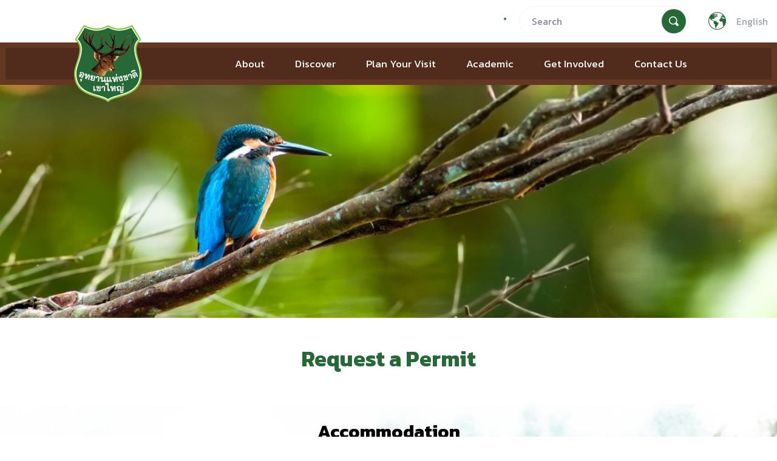

--- FILE ---
content_type: text/html; charset=UTF-8
request_url: https://khaoyainationalpark.com/en/plan-your-visit/request-permit
body_size: 4800
content:
<!DOCTYPE html>
<html lang="en"><head><script>
        if (navigator.appName.indexOf("Internet Explorer") != -1 ||
            navigator.userAgent.match(/Trident.*rv[ :]*11\./) &&
            PAGETEMPLATE != 'detect_ie') {
            //This user uses Internet Explorer
            var base_url = "https://khaoyainationalpark.com";
            window.location = base_url + "/detectie";
        }
    </script><meta http-equiv="X-UA-Compatible" content="IE=edge"><meta property="og:type" content="website"><meta property="og:title" content="Request a Permit - Khao Yai National Park"><meta property="og:description" content><meta property="og:site_name" content="Khao Yai National Park"><meta property="og:url" content="https://khaoyainationalpark.com/en/plan-your-visit/request-permit"><meta property="og:image" content="https://khaoyainationalpark.com/application/files/cache/thumbnails/4118050273af0e156b4f760a3e6065ac.jpg"><meta property="og:image:alt" content="Request a Permit - Khao Yai National Park"><meta http-equiv="imagetoolbar" content="no"><link rel="stylesheet" type="text/css" href="/application/themes/kos/libs/fancybox/jquery.fancybox.css"><link rel="stylesheet" type="text/css" href="/application/themes/kos/css/global.css?v=1769210810"><link rel="stylesheet" type="text/css" href="/application/themes/kos/css/request.css?v=1769210810"><link rel="stylesheet" type="text/css" href="/application/themes/kos/libs/slick/slick.css"><title>Request a Permit - Khao Yai National Park</title><meta http-equiv="content-type" content="text/html; charset=UTF-8"><meta name="generator" content="concrete5"><link rel="shortcut icon" href="https://khaoyainationalpark.com/application/files/4516/3306/1209/Khaoyai_Logo.png" type="image/x-icon"><link rel="icon" href="https://khaoyainationalpark.com/application/files/4516/3306/1209/Khaoyai_Logo.png" type="image/x-icon"><link rel="canonical" href="https://khaoyainationalpark.com/en/plan-your-visit/request-permit"><script type="text/javascript">
    var CCM_DISPATCHER_FILENAME = "/index.php";
    var CCM_CID = 339;
    var CCM_EDIT_MODE = false;
    var CCM_ARRANGE_MODE = false;
    var CCM_IMAGE_PATH = "/concrete/images";
    var CCM_TOOLS_PATH = "/index.php/tools/required";
    var CCM_APPLICATION_URL = "https://khaoyainationalpark.com";
    var CCM_REL = "";
    var CCM_ACTIVE_LOCALE = "en_US";
</script><link href="/concrete/css/font-awesome.css?ccm_nocache=1023248beb8c0c1d55458c259ba56e5c93dd374e" rel="stylesheet" type="text/css" media="all"><script type="text/javascript" src="/concrete/js/jquery.js?ccm_nocache=1023248beb8c0c1d55458c259ba56e5c93dd374e"></script><!--[if lt IE 9]><script type="text/javascript" src="/concrete/js/ie/html5-shiv.js?ccm_nocache=1023248beb8c0c1d55458c259ba56e5c93dd374e"></script><![endif]--><!--[if lt IE 9]><script type="text/javascript" src="/concrete/js/ie/respond.js?ccm_nocache=1023248beb8c0c1d55458c259ba56e5c93dd374e"></script><![endif]--><link href="/application/files/cache/css/a92d54683ddcf4b6d98d37c9ee58c9d0c616ddaf.css?ccm_nocache=1023248beb8c0c1d55458c259ba56e5c93dd374e" rel="stylesheet" type="text/css" media="all" data-source="/concrete/blocks/search/view.css?ccm_nocache=1023248beb8c0c1d55458c259ba56e5c93dd374e /application/blocks/autonav/templates/header_menu/view.css?ccm_nocache=1023248beb8c0c1d55458c259ba56e5c93dd374e"><meta name="viewport" content="width=device-width, initial-scale=1.0"><script>
        if (navigator.userAgent.match(/IEMobile\/10\.0/)) {
            var msViewportStyle = document.createElement('style')
            msViewportStyle.appendChild(
                document.createTextNode(
                    '@-ms-viewport{width:auto!important}'
                )
            )
            document.querySelector('head').appendChild(msViewportStyle)
        }
    </script><script>(function(w,d,s,l,i){w[l]=w[l]||[];w[l].push({'gtm.start':
    new Date().getTime(),event:'gtm.js'});var f=d.getElementsByTagName(s)[0],
    j=d.createElement(s),dl=l!='dataLayer'?'&l='+l:'';j.async=true;j.src=
    'https://www.googletagmanager.com/gtm.js?id='+i+dl;f.parentNode.insertBefore(j,f);
    })(window,document,'script','dataLayer','GTM-WBQVCJ5');</script></head><body class="no-edit x-login"> <noscript><iframe src="https://www.googletagmanager.com/ns.html?id=GTM-WBQVCJ5" height="0" width="0" style="display:none;visibility:hidden"></iframe></noscript> <div class="ccm-page ccm-page-id-339 page-type-page page-template-request"> <header class="d-flex align-items-center position-fixed navbar-expand-lg"><div class="container-fluid"> <div class="row"> <div class="white-bar col-md-12 d-flex justify-content-end align-items-center"> <div class="current-temperature"><span class="icon"></span><span class="temp-c"></span>°</div> <div class="header-search"> <div class="block-search"> <form action="https://khaoyainationalpark.com/en/search-result" method="get" class="ccm-search-block-form"><input name="search_paths[]" type="hidden" value="/en"><div class="block-search"> <input name="query" placeholder="Search" type="text" value class="ccm-search-block-text"><span class="ccm-search-block-submit"><span class="icon-search2"></span><input name="submit" type="submit" value="Search"></span> </div> </form></div> <div class="block-search-overlay"></div> </div> <div class="switch-lang"> <div class="d-flex justify-content-center align-items-center"> <span class="icon-language"></span> <ul><li class="position-relative"> English <ul class="position-absolute"><li> <a href="https://khaoyainationalpark.com/plan-your-visit/request-permit" title="ไทย" class>ไทย</a> </li> </ul></li> </ul></div> </div> </div> <div class="brown-bar col-md-12 d-flex align-items-center"> <div class="col-md-3 logo"> <a href="https://khaoyainationalpark.com/en/" id="logo"><img src="/application/themes/kos/images/Khaoyai-Logo.png" alt="Khao Yai National Park"></a> </div> <div class="col-md-9 menu"> <button class="navbar-toggle" type="button" data-bs-toggle="collapse" data-bs-target="#navbarNav" aria-controls="navbarNav" aria-expanded="false" aria-label="Toggle navigation">
<span class="icon-bar"></span>
<span class="icon-bar"></span>
<span class="icon-bar"></span>
</button><nav class="collapse navbar-collapse" id="navbarNav"><ul class="navbar-collapse"><li class="nav-dropdown"><div class="dropdown-arrow"></div><a href="https://khaoyainationalpark.com/en/about" target="_self" class="nav-dropdown">About</a><nav class="sub-menu sub-menu-level-1"><span></span><ul><li><a href="https://khaoyainationalpark.com/en/about/get-to-know" target="_self" class>Get to know Khao Yai</a></li><li><a href="https://khaoyainationalpark.com/en/about/heritage-site" target="_self" class>Heritage Site</a></li><li><a href="https://khaoyainationalpark.com/en/about/climate" target="_self" class>Climate</a></li><li><a href="https://khaoyainationalpark.com/en/about/geology" target="_self" class>Geological Creation</a></li><li><a href="https://khaoyainationalpark.com/en/about/forests" target="_self" class>Forests</a></li><li class="nav-dropdown"><div class="dropdown-arrow"></div><a href="https://khaoyainationalpark.com/en/about/administration" target="_self" class="nav-dropdown">Administration</a><nav class="sub-menu sub-menu-level-2"><span></span><ul><li><a href="https://khaoyainationalpark.com/en/about/administration/staff" target="_self" class>Administration</a></li><li><a href="https://khaoyainationalpark.com/en/about/administration/pac-2" target="_self" class>Protected Area Committee (PAC)</a></li><li><a href="https://khaoyainationalpark.com/en/about/administration/spark" target="_self" class>SPARK</a></li></ul></nav></li></ul></nav></li><li class="nav-dropdown"><div class="dropdown-arrow"></div><a href="https://khaoyainationalpark.com/en/discover" target="_self" class="nav-dropdown">Discover</a><nav class="sub-menu sub-menu-level-1"><span></span><ul><li class="nav-dropdown"><div class="dropdown-arrow"></div><a href="https://khaoyainationalpark.com/en/discover/fauna" target="_self" class="nav-dropdown">Fauna</a><nav class="sub-menu sub-menu-level-2"><span></span><ul><li><a href="https://khaoyainationalpark.com/en/discover/fauna/mammals" target="_self" class>Mammals</a></li><li><a href="https://khaoyainationalpark.com/en/discover/fauna/birds" target="_self" class>Birds</a></li><li><a href="https://khaoyainationalpark.com/en/discover/fauna/insects" target="_self" class>Insects</a></li><li><a href="https://khaoyainationalpark.com/en/discover/fauna/reptile-amphibians" target="_self" class>Reptiles &amp; Amphibians</a></li></ul></nav></li><li><a href="https://khaoyainationalpark.com/en/discover/flora" target="_self" class>Flora</a></li></ul></nav></li><li class="nav-path-selected nav-dropdown"><div class="dropdown-arrow"></div><a href="https://khaoyainationalpark.com/en/plan-your-visit" target="_self" class="nav-path-selected nav-dropdown">Plan Your Visit</a><nav class="sub-menu sub-menu-level-1"><span></span><ul><li class="nav-dropdown"><div class="dropdown-arrow"></div><a href="https://khaoyainationalpark.com/en/plan-your-visit/getting-here" target="_self" class="nav-dropdown">Getting Here</a><nav class="sub-menu sub-menu-level-2"><span></span><ul><li><a href="https://khaoyainationalpark.com/en/plan-your-visit/getting-here/park-entry-fees" target="_self" class>Park Entry Fees</a></li><li><a href="https://khaoyainationalpark.com/en/plan-your-visit/getting-here/E-Ticket" target="_self" class>E-Ticket</a></li></ul></nav></li><li class="nav-dropdown"><div class="dropdown-arrow"></div><a href="https://khaoyainationalpark.com/en/plan-your-visit/visitor-safety-and-regulations" target="_self" class="nav-dropdown">Visitor Safety and Regulations</a><nav class="sub-menu sub-menu-level-2"><span></span><ul><li><a href="/en/plan-your-visit/visitor-safety-and-regulations" target="_self" class>Visitor Safety and Regulations</a></li><li><a href="https://khaoyainationalpark.com/application/files/8016/3178/0268/newnormal.jpg" target="_blank" class>การท่องเที่ยวในสถานการณ์ COVID19</a></li><li><a href="/en/plan-your-visit/visitor-safety-and-regulations#content-1" target="_self" class>If you meet elephants</a></li></ul></nav></li><li class="nav-dropdown"><div class="dropdown-arrow"></div><a href="https://khaoyainationalpark.com/en/plan-your-visit/thing-to-do" target="_self" class="nav-dropdown">Things to Do</a><nav class="sub-menu sub-menu-level-2"><span></span><ul><li><a href="https://khaoyainationalpark.com/en/plan-your-visit/thing-to-do/bird-watching" target="_self" class>Birdwatching</a></li><li><a href="https://khaoyainationalpark.com/en/plan-your-visit/thing-to-do/camping" target="_self" class>Camping</a></li><li class="nav-dropdown"><div class="dropdown-arrow"></div><a href="https://khaoyainationalpark.com/en/plan-your-visit/thing-to-do/hiking" target="_self" class="nav-dropdown">Trekking nature trails</a><nav class="sub-menu sub-menu-level-3"><span></span><ul><li><a href="https://khaoyainationalpark.com/en/plan-your-visit/thing-to-do/hiking/get-ready" target="_self" class>Code of Conduct for short treks</a></li></ul></nav></li><li><a href="https://khaoyainationalpark.com/en/plan-your-visit/thing-to-do/night-safari" target="_self" class>Night Safari</a></li><li><a href="https://khaoyainationalpark.com/en/plan-your-visit/thing-to-do/photo-shooting" target="_self" class>Photography and Video</a></li><li><a href="https://khaoyainationalpark.com/en/plan-your-visit/thing-to-do/star-gazing" target="_self" class>Stargazing</a></li></ul></nav></li><li class="nav-dropdown"><div class="dropdown-arrow"></div><a href="https://khaoyainationalpark.com/plan-your-visit/activities-outside/rafting-1/rafting-1/rafting" target="_self" class="nav-dropdown">Thing to Do outside the Park</a><nav class="sub-menu sub-menu-level-2"><span></span><ul><li><a href="https://khaoyainationalpark.com/plan-your-visit/activities-outside/rafting-1/rafting-1/rafting" target="_self" class>Whitewater rafting</a></li></ul></nav></li><li><a href="https://khaoyainationalpark.com/en/plan-your-visit/place-to-go" target="_self" class>Places to Go</a></li><li class="nav-dropdown"><div class="dropdown-arrow"></div><a href="https://khaoyainationalpark.com/en/plan-your-visit/staying" target="_self" class="nav-dropdown">Lodge &amp; Camp</a><nav class="sub-menu sub-menu-level-2"><span></span><ul><li><a href="/en/plan-your-visit/staying#content-2" target="_self" class>Lodge</a></li><li><a href="/en/plan-your-visit/staying#content-1" target="_self" class>Camp</a></li></ul></nav></li><li><a href="https://khaoyainationalpark.com/en/plan-your-visit/facilities" target="_self" class>Facilities</a></li><li class="nav-dropdown"><div class="dropdown-arrow"></div><a href="https://khaoyainationalpark.com/en/plan-your-visit/trip-idea" target="_self" class="nav-dropdown">Trip Idea</a><nav class="sub-menu sub-menu-level-2"><span></span><ul><li><a href="/en/plan-your-visit/trip-idea#content-1" target="_self" class>Search by Program</a></li><li><a href="/en/plan-your-visit/trip-idea#content-season" target="_self" class>Search by Season</a></li><li><a href="/en/plan-your-visit/trip-idea#content-type" target="_self" class>Search by Visitors</a></li></ul></nav></li><li><a href="https://khaoyainationalpark.com/en/plan-your-visit/request-permit" target="_self" class="nav-selected nav-path-selected">Request a Permit</a></li></ul></nav></li><li class="nav-dropdown"><div class="dropdown-arrow"></div><a href="https://khaoyainationalpark.com/en/academic" target="_self" class="nav-dropdown">Academic</a><nav class="sub-menu sub-menu-level-1"><span></span><ul><li><a href="https://khaoyainationalpark.com/en/academic/natural-classroom" target="_self" class>A Classroom of Nature</a></li></ul></nav></li><li class="nav-dropdown"><div class="dropdown-arrow"></div><a href="https://khaoyainationalpark.com/en/get-involved" target="_self" class="nav-dropdown">Get Involved</a><nav class="sub-menu sub-menu-level-1"><span></span><ul><li><a href="/en/get-involved#section-partner" target="_self" class>Our Partners</a></li><li><a href="/en/get-involved#section-volunteer" target="_self" class>Volunteer</a></li><li><a href="/en/get-involved#section-activity" target="_self" class>CSR Activities</a></li></ul></nav></li><li class="nav-dropdown"><div class="dropdown-arrow"></div><a href="https://khaoyainationalpark.com/en/contact-us" target="_self" class="nav-dropdown">Contact Us</a><nav class="sub-menu sub-menu-level-1"><span></span><ul><li><a href="/en/contact-us#section-about" target="_self" class>Contact Us</a></li><li><a href="/en/contact-us#section-faq" target="_self" class>FAQ</a></li><li><a href="/en/contact-us#section-comment" target="_self" class>Opinions and Suggestions</a></li></ul></nav></li></ul></nav></div> </div> </div> </div> </header><article><section class="section-banner"><img src="https://khaoyainationalpark.com/application/files/cache/thumbnails/fd9e95397b2ffdaaa46f149ccce6a3b2.jpg" alt="Request a Permit"></section><section class="section-content"><div class="container"> <div class="row"> <div class="col text-center"> <h1 class="text-center">Request a Permit</h1> </div> </div> <div class="row"> <div class="col text-center"> <h2>Accommodation</h2> <div class="content-service-charge"> <div class="row"> <div class="card-content col-xl-6"> </div> <div class="card-content col-xl-6"> </div> </div> </div> <div class="content-service-charge"> <div class="row"> <div class="card-content col-xl-6"> <div class="card-detail"> <img src="https://khaoyainationalpark.com/application/files/1316/3066/3221/noun_people_2989920.svg" alt="noun_people_2989920.svg"><h3>Refund</h3> <p>If any visitor wishes to request a refund, they can contact the Accommodations section of the Tourism and Recreation Department at Khao Yai National Park Office on 02 562 0760 and 02 561 0777 ext. 1719, or the visitor may submit the request in the system with the following evidence:</p> <p>   1. Evidence of payment</p> <p>   2. Bank book copy of person making the reservation</p> </div> </div> <div class="card-content col-xl-6"> <div class="card-detail"> <img src="https://khaoyainationalpark.com/application/files/8816/3066/3221/noun_Car_3675176.svg" alt="noun_Car_3675176.svg"><h3>Reschedule</h3> <p> 1. Request to postpone the service date by submitting a request through the system to book accommodation online.  <a href="https://nps.dnp.go.th/reservation.php"> click</a> <br>  2. Check the results of the request to postpone the service date by login into the accommodation system or tel. <a href="tel:025796666">0 2579 6666</a> ext. 1743, 1744 <br>  3. In case postpone the service date is approved. The service user to bring a letter notifying the result of requesting to postpone the service date. along with proof of payment to show to the national park officer on the day of using the service, but in the event that the service is not approved to postpone the service. The user must access the service as previously reserved. Otherwise, it will be considered a waiver of the right to use the service.</p> <p> </p> <p><u><strong>Note</strong></u></p> <p> -  Allowed to postpone 1 time, with a notice of not less than 10 days in advance from the date of using the original service. If the advance notice is less than the specified time, please contact the staff, Tel  <a href="tel:025796666">0 2579 6666</a> ext. 1743, 1744<br>  - The request to postpone up to 60 days from the date of using the original service by making a new reservation through the Department's website first Then submit a request to postpone the service. New reservations can be reserved at the same national park. or change to a new national park<br>  - If requesting to postpone the service date The cost of accommodation and services is different. The rate is higher than the rate already paid. The user must pay an additional fee.</p> <p> </p> <p>Contact for more details Accommodation Service Office,<br> Tel <a href="tel:025796666">0 2579 6666</a> ext. 1743, 1744</p> </div> </div> </div> </div> <h2 class="page-title">Permit Application Form Commercial Filming in Thailand’s National Park</h2> <div class="card-link card-link-0"><a href="http://park.dnp.go.th/file/forms/1%E0%B9%81%E0%B8%9A%E0%B8%9A%E0%B8%9F%E0%B8%AD%E0%B8%A3%E0%B9%8C%E0%B8%A1%201.pdf">Application Form</a></div> <h2 class="page-title">Apply for permission to study or conduct research in the protected areas</h2> <div class="card-link card-link-0"><a href="https://www.dnp.go.th/otec/eng_ver/index_eng.html">Application Forms</a></div> </div> </div> </div> </section></article><footer><div class="container-fluid"> <div class="row"> <div class="bg"></div> <div class="detail"> <div class="footer-address col-md-4"> <p>Khao Yai National Park</p> <p>Address : PO.9 PakChong, Musi, Pakchong, Nakhon Ratchasima, Thailand 30130</p> <p>Email : khaoyai.np@gmail.com<br>  </p> </div> <div class="footer-contact col-md-4"> <p>Opening hours: 06.00 - 18.00</p> <p>Tourist information  (08.30 - 16.30)<br> Tel : 086-092-6529 (Visitor Center )</p> <p>Emergency Call (24 hours)            <br> Tel : 086-092-6527 (HQ.)<br> Tel : 086-092-6529 (Visitor Center )</p> </div> <div class="footer-copy col-md-4"> <div id="ccm-block-social-links56" class="ccm-block-social-links"> <ul class="list-inline"><li> <a target="_blank" rel="noopener noreferrer" href="https://www.facebook.com/KhaoYaiNationalPark1962/" aria-label="Facebook"><i class="fa fa-facebook" aria-hidden="true" title="Facebook"></i></a> </li> <li> <a target="_blank" rel="noopener noreferrer" href="https://www.instagram.com/khaoyainationalpark/" aria-label="Instagram"><i class="fa fa-instagram" aria-hidden="true" title="Instagram"></i></a> </li> </ul></div> <p>© 2021 Khao Yai National Park</p> <p><span style="color:#009900;">Designed by KOS DESIGN</span></p> </div> </div> </div> </div> </footer><a href="#" id="toTop"><img src="/application/files/9016/3229/3159/arrow-up.svg" alt="go to top"></a>
<div class="overlay"></div> </div> <script src="/application/themes/kos/libs/scrollreveal.js"></script><script src="/application/themes/kos/libs/slick/slick.js"></script><script src="/application/themes/kos/libs/instafeed.min.js"></script><script src="/application/themes/kos/libs/fancybox/jquery.fancybox.js"></script><script src="/application/themes/kos/libs/jquery.enllax.js"></script><script src="/application/themes/kos/libs/jquery.lazy.min.js"></script><script src="/application/themes/kos/libs/csselect/classie.js"></script><script src="/application/themes/kos/libs/csselect/selectFx.js"></script><script src="/application/themes/kos/libs/bxslider/jquery.bxslider.js"></script><script src="/application/themes/kos/libs/svg-convert.js"></script><script src="/application/themes/kos/js/script.js"></script><script src="/application/themes/kos/js/global.js?v=1769210810"></script><script src="/application/themes/kos/libs/jquery.matchHeight-min.js"></script><script type="text/javascript" src="/application/files/cache/js/e9f99a6f4f747aab7321e1bdfdf8b53b8c46e393.js?ccm_nocache=1023248beb8c0c1d55458c259ba56e5c93dd374e" data-source="/concrete/blocks/switch_language/view.js?ccm_nocache=1023248beb8c0c1d55458c259ba56e5c93dd374e /application/blocks/autonav/templates/header_menu/view.js?ccm_nocache=1023248beb8c0c1d55458c259ba56e5c93dd374e"></script></body></html>


--- FILE ---
content_type: text/css
request_url: https://khaoyainationalpark.com/application/themes/kos/css/request.css?v=1769210810
body_size: 900
content:
@import"https://fonts.googleapis.com/css2?family=Kanit:wght@100;400;500;700&display=swap";article section.section-banner{position:relative;z-index:1;padding-top:30%}@media(min-width: 992px){article section.section-banner{margin-top:140px}}@media(max-width: 991px){article section.section-banner{margin-top:50px}}@media screen and (min-width: 576px)and (max-width: 991px){article section.section-banner{padding-top:50%}}@media screen and (max-width: 575px){article section.section-banner{padding-top:65%}}article section.section-banner img{object-fit:cover;position:absolute;width:100%;height:100%;top:0;left:0}article section.section-content{background:url(/application/files/3816/3099/6845/request-bg.png);background-size:cover;background-position:center top;margin:46px 0 30px 0;overflow-x:hidden}article section.section-content .content-service-charge{margin-top:50px;margin-bottom:60px}@media(max-width: 1183px){article section.section-content .content-service-charge .card-content{margin-bottom:40px}}article section.section-content .content-service-charge .card-content .card-detail{background-color:#e0e8e2;box-shadow:3px 4px 25px 0 #dce8df;border-radius:7px;padding:50px;width:100%;height:100%}article section.section-content .content-service-charge .card-content .card-detail img{width:50px;height:35px;margin:30px 0;display:none}article section.section-content .content-service-charge .card-content .card-detail h3{font-size:24px;color:#000;margin-bottom:30px}@media(max-width: 991px){article section.section-content .content-service-charge .card-content .card-detail h3{font-size:20px}}article section.section-content .content-service-charge .card-content .card-detail h4{color:#000}article section.section-content .content-service-charge .card-content .card-detail p{text-align:left;font-size:16px}article section.section-content .content-service-charge .card-content .card-detail p strong,article section.section-content .content-service-charge .card-content .card-detail p b{font-weight:400}@media(max-width: 575px){article section.section-content .content-service-charge .card-content .card-detail p{padding-left:20px}}article section.section-content .content-service-charge .card-content .card-detail h5{font-weight:400;font-size:15px;color:#256936;text-align:left;padding-left:70px}@media(max-width: 575px){article section.section-content .content-service-charge .card-content .card-detail h5{padding-left:20px}}article section.section-content .content-service-charge .card-content .card-detail table{text-align:left;color:#000;font-size:20px;width:80% !important;margin-left:70px;margin-bottom:30px}@media(max-width: 991px){article section.section-content .content-service-charge .card-content .card-detail table{font-size:16px}}@media(max-width: 575px){article section.section-content .content-service-charge .card-content .card-detail table{margin-left:5px;width:100% !important;font-size:14px}}article section.section-content .content-service-charge .card-content .card-detail table td:first-child{position:relative;padding-left:30px}article section.section-content .content-service-charge .card-content .card-detail table td:first-child:before{content:"";background-image:url(../images/icon-txt-center.svg);position:absolute;top:5px;left:0;width:100%;height:90%;background-repeat:no-repeat}article section.section-content h1{font-size:36px;color:#256936}@media(max-width: 991px){article section.section-content h1{font-size:24px}}@media(max-width: 575px){article section.section-content h1{font-size:20px}}article section.section-content h2{font-size:30px;color:#000;margin-top:73px;position:relative;margin-bottom:31px}@media(max-width: 991px){article section.section-content h2{font-size:18px}}article section.section-content h2:after{content:"";width:158px;height:2px;background:#256936;position:absolute;bottom:-11px;left:0;right:0;margin:auto}@media(max-width: 991px){article section.section-content h2:after{width:108px}}article section.section-content p{font-size:20px;color:#000;margin-bottom:0}@media(max-width: 991px){article section.section-content p{font-size:16px}}article section.section-content .card-link{display:inline-block;padding:0 15px;margin:0}article section.section-content .card-link a{font-size:14px;color:#fff;width:fit-content;background:#256936;display:flex;align-items:center;justify-content:center;padding:14px 34px;margin:47px 0;border-radius:12px 12px 0 12px}article section.section-content .card-link a:after{content:url(../images/logo-download.png);margin-left:25px}article section.section-content .card-link.card-link-1 a{border-radius:12px 12px 12px 0;flex-direction:row-reverse}@media(max-width: 767px){article section.section-content .card-link.card-link-1 a{border-radius:12px 12px 0 12px;flex-direction:unset;margin-top:0}}article section.section-content .card-link.card-link-1 a:after{margin-left:0;margin-right:25px}@media(max-width: 767px){article section.section-content .card-link.card-link-1 a:after{margin-left:25px;margin-right:0}}/*# sourceMappingURL=request.css.map */


--- FILE ---
content_type: image/svg+xml
request_url: https://khaoyainationalpark.com/application/files/8816/3066/3221/noun_Car_3675176.svg
body_size: 1400
content:
<?xml version="1.0" encoding="utf-8"?>
<svg width="45px" height="34px" viewBox="0 0 45 34" version="1.1" xmlns:xlink="http://www.w3.org/1999/xlink" xmlns="http://www.w3.org/2000/svg">
  <defs>
    <filter id="filter_1">
      <feColorMatrix in="SourceGraphic" type="matrix" values="0 0 0 0 0.14509805 0 0 0 0 0.4117647 0 0 0 0 0.21176471 0 0 0 1 0" />
    </filter>
  </defs>
  <g id="noun_Car_3675176" filter="url(#filter_1)">
    <path d="M41.0349 9.25548L38.9033 9.25548C38.6333 9.25548 38.4027 9.40114 38.2677 9.61404L35.4724 2.79009C34.7975 1.12052 32.964 0 30.8999 0L14.1057 0C12.0529 0 10.2137 1.12052 9.52193 2.78449L6.73791 9.62525C6.60292 9.40675 6.3667 9.25548 6.09111 9.25548L3.95951 9.25548C1.77728 9.25548 0 11.0259 0 13.1997C0 13.6255 0.348706 13.9729 0.776153 13.9729L4.74691 13.9729L2.77278 17.2336C2.15973 18.242 1.83915 19.3738 1.83915 20.5055L1.83915 24.8419C1.83915 25.5086 2.02475 26.1361 2.33408 26.7075L2.33408 32.9768C2.33408 33.4026 2.68279 33.75 3.11024 33.75L10.1069 33.75C10.5343 33.75 10.883 33.4026 10.883 32.9768L10.883 29.2903L33.5771 29.2903L33.5771 32.9768C33.5771 33.4026 33.9258 33.75 34.3532 33.75L41.3498 33.75C41.7773 33.75 42.126 33.4026 42.126 32.9768L42.126 27.4975C42.7784 26.7524 43.1777 25.8391 43.1777 24.8419L43.1777 20.5055C43.1777 20.4607 43.1721 20.4214 43.1665 20.3766C43.1721 20.371 43.1777 20.3654 43.1834 20.3598L43.1665 20.3486C43.1384 19.2673 42.8234 18.1972 42.2441 17.2336L40.2587 13.9729L44.2238 13.9729C44.6513 13.9729 45 13.6255 45 13.1997C44.9944 11.0259 43.2171 9.25548 41.0349 9.25548ZM10.9505 3.37276C11.4061 2.28025 12.6715 1.54071 14.1057 1.54071L30.8999 1.54071C32.3341 1.54071 33.5939 2.27465 34.0382 3.36716L37.7615 12.4265L7.25534 12.4265L10.9505 3.37276ZM6.54106 13.9729L38.4533 13.9729L39.8706 16.3147C36.3161 17.5025 34.0495 19.3289 33.5995 21.3907L11.4848 21.3907C11.0349 19.3065 8.74016 17.4745 5.14061 16.2923L6.54106 13.9729ZM1.67604 12.4321C2.00225 11.4853 2.90214 10.8018 3.95951 10.8018L5.31496 10.8018L5.31496 12.4321L1.67604 12.4321L1.67604 12.4321ZM4.09449 18.0291L4.32508 17.6426C7.39033 18.5894 9.47694 20.0517 9.92126 21.5532C7.57593 22.3711 4.96063 21.5756 3.49831 19.5194C3.61642 19.0096 3.80765 18.5054 4.09449 18.0291ZM9.32508 32.2093L3.87514 32.2093L3.87514 28.3603C4.75253 28.9374 5.8324 29.2959 7.02475 29.2959L9.32508 29.2959L9.32508 32.2093L9.32508 32.2093ZM31.676 27.7552L12.6997 27.7552L12.6997 26.461L31.676 26.461L31.676 27.7552ZM40.5737 32.2093L35.1237 32.2093L35.1237 29.2959L37.9809 29.2959C38.9314 29.2959 39.8088 29.0606 40.5737 28.6797L40.5737 32.2093ZM41.6254 24.8475C41.6254 26.4498 39.9887 27.7552 37.9809 27.7552L33.2227 27.7552L33.2227 25.6879C33.2227 25.2621 32.874 24.9147 32.4466 24.9147L11.9235 24.9147C11.4961 24.9147 11.1474 25.2621 11.1474 25.6879L11.1474 27.7552L7.01912 27.7552C5.01125 27.7552 3.37458 26.4498 3.37458 24.8475L3.37458 21.6876C4.68504 22.8249 6.35546 23.4412 8.06524 23.4412C8.95388 23.4412 9.85377 23.262 10.7199 22.9202C10.7424 22.9202 10.7649 22.9314 10.7874 22.9314L34.2801 22.9314C34.3701 22.9314 34.4544 22.909 34.5388 22.881C35.4331 23.2507 36.3667 23.4412 37.2891 23.4412C38.847 23.4412 40.3656 22.9202 41.6142 21.9734L41.6142 24.8475L41.6254 24.8475ZM40.6918 17.665L40.9111 18.0291C41.2598 18.6062 41.4848 19.2337 41.5748 19.8724C40.0169 21.7324 37.4522 22.3823 35.18 21.4579C35.6749 20.0012 37.6884 18.6118 40.6918 17.665ZM39.6794 12.4321L39.6794 10.8018L41.0349 10.8018C42.0922 10.8018 42.9978 11.4853 43.3183 12.4321L39.6794 12.4321L39.6794 12.4321Z" id="Shape" fill="#000000" stroke="none" />
  </g>
</svg>

--- FILE ---
content_type: image/svg+xml
request_url: https://khaoyainationalpark.com/application/files/1316/3066/3221/noun_people_2989920.svg
body_size: 1043
content:
<?xml version="1.0" encoding="utf-8"?>
<svg width="50px" height="29px" viewBox="0 0 50 29" version="1.1" xmlns:xlink="http://www.w3.org/1999/xlink" xmlns="http://www.w3.org/2000/svg">
  <defs>
    <filter id="filter_1">
      <feColorMatrix in="SourceGraphic" type="matrix" values="0 0 0 0 0.14509805 0 0 0 0 0.4117647 0 0 0 0 0.21176471 0 0 0 1 0" />
    </filter>
  </defs>
  <g id="noun_people_2989920" filter="url(#filter_1)">
    <g id="Group">
      <path d="M8.08776 0C12.5147 0 16.0904 3.48726 16.0904 7.88786C16.0904 12.2054 12.5147 15.6927 8.08776 15.6927C3.57564 15.6927 0 12.2054 0 7.88786C0 3.48726 3.57564 0 8.08776 0ZM8.08776 1.6606C4.51212 1.6606 1.70269 4.40059 1.70269 7.88786C1.70269 11.2921 4.51212 14.0321 8.08776 14.0321C11.5783 14.0321 14.3877 11.2921 14.3877 7.88786C14.3877 4.40059 11.5783 1.6606 8.08776 1.6606Z" transform="translate(16.954762 0)" id="Shape" fill="#000000" stroke="none" />
      <path d="M1.63068 10.7109C1.63068 11.126 1.20501 11.4581 0.694207 11.3751C0.268536 11.3751 -0.0720014 10.96 0.0131329 10.4618C0.694207 4.56665 5.80226 0 12.0171 0C18.1467 0 23.3399 4.56665 24.021 10.4618C24.021 10.96 23.6805 11.3751 23.2548 11.3751C22.744 11.4581 22.3183 11.126 22.3183 10.7109C21.7224 5.56301 17.2954 1.6606 12.0171 1.6606C6.73874 1.6606 2.22662 5.56301 1.63068 10.7109Z" transform="translate(13.025452 17.021164)" id="Path" fill="#000000" stroke="none" />
      <path d="M6.2148 0C9.70531 0 12.5147 2.73999 12.5147 6.06119C12.5147 9.46543 9.70531 12.2054 6.2148 12.2054C2.80943 12.2054 0 9.46543 0 6.06119C0 2.73999 2.80943 0 6.2148 0ZM6.2148 1.6606C3.74591 1.6606 1.70269 3.65332 1.70269 6.0612C1.70269 8.5521 3.74591 10.5448 6.2148 10.5448C8.76883 10.5448 10.8121 8.5521 10.8121 6.0612C10.8121 3.65332 8.76883 1.6606 6.2148 1.6606Z" transform="translate(34.57756 6.7254353)" id="Shape" fill="#000000" stroke="none" />
      <path d="M1.25713 2.4909C0.831456 2.73999 0.32065 2.57393 0.0652475 2.15878C-0.105021 1.74363 0.0652475 1.24545 0.490919 0.996361C1.76793 0.41515 3.21522 0 4.6625 0C9.25975 0 13.1759 3.3212 13.857 7.7218C13.9421 8.13695 13.6016 8.63513 13.1759 8.63513C12.6651 8.71816 12.2395 8.38604 12.1543 7.97089C11.6435 4.31756 8.40841 1.6606 4.6625 1.6606C3.47062 1.6606 2.27874 1.99272 1.25713 2.4909Z" transform="translate(36.129864 19.761156)" id="Path" fill="#000000" stroke="none" />
      <path d="M6.29994 0C9.70531 0 12.5147 2.73999 12.5147 6.06119C12.5147 9.46543 9.70531 12.2054 6.29994 12.2054C2.80943 12.2054 0 9.46543 0 6.06119C0 2.73999 2.80943 0 6.29994 0ZM6.29994 1.6606C3.74591 1.6606 1.70269 3.65332 1.70269 6.0612C1.70269 8.5521 3.74591 10.5448 6.29994 10.5448C8.76883 10.5448 10.8121 8.5521 10.8121 6.0612C10.8121 3.65332 8.76883 1.6606 6.29994 1.6606Z" transform="translate(2.9076037 6.7254353)" id="Shape" fill="#000000" stroke="none" />
      <path d="M1.71572 7.97089C1.63059 8.38604 1.20492 8.71816 0.779246 8.63513C0.268441 8.63513 -0.0720965 8.13695 0.0130378 7.7218C0.694112 3.3212 4.61029 0 9.20754 0C10.6548 0 12.1021 0.41515 13.4643 0.996361C13.8048 1.24545 13.9751 1.74363 13.8048 2.15878C13.5494 2.57393 13.0386 2.73999 12.6129 2.4909C11.5913 1.99272 10.3994 1.6606 9.20754 1.6606C5.46163 1.6606 2.22653 4.31756 1.71572 7.97089Z" transform="translate(0 19.761156)" id="Path" fill="#000000" stroke="none" />
    </g>
  </g>
</svg>

--- FILE ---
content_type: text/javascript
request_url: https://khaoyainationalpark.com/application/themes/kos/js/global.js?v=1769210810
body_size: 2759
content:
$(document).ready(function () {
    ({
        init: function () {
            this.get_lazy(),
                this.xs_menu_toggle(),
                this.scroll_shrink(),
                this.popup_toggle(),
                this.scrollto(),
                this.get_csselect(),
                this.get_image_background(),
                this.page_min_height(),
                this.padding_top_head(),
                this.tabs_toggle(),
                this.w_space_container(),
                this.load(),
                this.resize(),
                this.overlay_load(),
                this.get_slick_announce();
                this.get_weather();
                this.get_fancybox();
                this.get_slide_gallery();
                this.get_reveal();
                this.toggle_menu();
                this.disable_rightClick();
                $("*[data-sr]").length && ScrollReveal().reveal("*[data-sr]")
        },
        disable_rightClick: function () {
            // this will disable dragging of all images
            $("img").mousedown(function(e){
                e.preventDefault()
            });

            // this will disable right-click on all images
            $("img").on("contextmenu",function(e){
                return false;
            });
        },
        GetBrowser: function () {
            var browser_name = '';
            isIE = /*@cc_on!@*/ false || !!document.documentMode;
            isEdge = !isIE && !!window.StyleMedia;
            if (navigator.userAgent.indexOf("Chrome") != -1 && !isEdge) {
                browser_name = 'chrome';
            } else if (navigator.userAgent.indexOf("Safari") != -1 && !isEdge) {
                browser_name = 'safari';
            } else if (navigator.userAgent.indexOf("Firefox") != -1) {
                browser_name = 'firefox';
            } else if ((navigator.userAgent.indexOf("MSIE") != -1) || (!!document.documentMode == true)) {
                //IF IE > 10 
                browser_name = 'ie';
            } else if (isEdge) {
                browser_name = 'edge';
            } else {
                browser_name = 'other-browser';
            }
            return browser_name;
        },
        overlay_load: function () {
            $("#overlay-load").fadeOut()
        },
        get_lazy: function () {
            $(".lazy").lazy()
        },
        xs_menu_toggle: function () {
            // var t = $(".xs-head-bars"),
            //     i = $(".xs-head-toggle");
            var t = $(".navbar-toggle"),
                i = $(".collapse");
            t.click(function () {
                t.toggleClass("active"), i.toggleClass("show")
                $('body').toggleClass("menu-active")
            })
        },
        padding_top_head: function () {
            var t = $(".padding-top-head"),
                i = header.outerHeight();
            t.css("padding-top", i)
        },
        scroll_shrink: function () {
            var t = this;
            if (!edit) {
                $window.height();
                $(window).scroll(function () {
                    var i = window.pageYOffset;
                    // i >= 600 ? body.addClass("shrink-2") : body.removeClass("shrink-2");
                    i >= 300 ? body.addClass("shrink") : body.removeClass("shrink");
                    // 0 == i && setTimeout(function () {
                    //     t.padding_top_head()
                    // }, 400)
                })
            }

            var lastScrollTop = 0;
            let header = $('header.navbar-expand-lg');
            let announce = $('.announce-list');
            let icon_announce = $('.block-announce .icon');
            let nav = $('.nav-list-group-item a');
            
            $(window).scroll(function(event){
                var st = $(this).scrollTop();
                if (st > lastScrollTop && $(window).scrollTop() >= 120){
                    header.addClass('scrolling_down');
                    header.removeClass('scrolling_up');
                    header.removeClass('not-show')
                } else {
                    if($(window).scrollTop() >= 120){
                        header.addClass('scrolling_up');
                        header.removeClass('scrolling_down');
                    }
                }
                lastScrollTop = st;
            });

            $(window).scroll(function(event){
                if ($(window).scrollTop() >= 200){

                    // Toggle annoucement
                    announce.addClass('animate__fadeOutLeft');
                    announce.removeClass('animate__fadeInLeft');

                    icon_announce.addClass('active');
                    
                } else {

                    announce.removeClass('animate__fadeOutLeft');
                    announce.addClass('animate__fadeInLeft');

                    icon_announce.removeClass('active');

                }
            });

        },
        scrollto: function () {
            $(".scrollto").click(function () {
                var t = $(this).attr("data-pos");
                if (void 0 === t) {
                    var i = $(this).attr("data-id");
                    $("#" + i).length && $("html,body").animate({
                        scrollTop: $("#" + i).offset().top
                    }, 500)
                } else "" != t && $("html,body").animate({
                    scrollTop: parseInt(t)
                }, 500);
                return !1
            }), $('a[href^="#"]').click(function () {
                var t = $(this).attr("href");
                if ($(t).length) return $("html,body").animate({
                    scrollTop: $(t).offset().top
                }, 500), !1
            })
            $("#toTop").click(function () {
                $("html, body").animate({scrollTop: 0}, 1000);
            });
        },
        popup_toggle: function () {
            $(".toggle-pop").click(function () {
                var t = $(this).attr("data-pop"),
                    i = $("#" + t);
                $(this).toggleClass("active"), i.each(function () {
                    "fade" == $(this).attr("data-action") ? $(this).fadeToggle() : "slide" == $(this).attr("data-action") && $(this).stop(!0, !0).slideToggle(), $(this).toggleClass("active")
                })
                return false;
            })
        },
        get_image_background: function () {
            $(".background").each(function () {
                var t = $(this).find("img");
                if (t.length) {
                    var i = t.attr("src");
                    $(this).css("background-image", "url(" + i + ")")
                }
            })
        },
        page_min_height: function () {
            var t = $window.height(),
                i = footer.outerHeight();
            article.css("min-height", t - i)
        },
        get_csselect: function () {
            var t = $("select.cs-select");

            function i() {
                [].slice.call(document.querySelectorAll(".cs-select")).forEach(function (t) {
                    new SelectFx(t, {
                        onChange: function (i) {
                            t.classList.contains("cs-redirect") && (window.location = i)
                        }
                    })
                })
            }
            $("select.cs-select.cs-select-wload").length ? $window.load(function () {
                i()
            }) : t.length && i()
        },
        get_istope: function () {
            $(".col-list--isotope").isotope({
                filter: "*",
                animationOptions: {
                    duration: 750,
                    easing: "linear",
                    queue: !1
                }
            })
        },
        tabs_toggle: function () {
            var section = $('.content-tabs-toggle');
            var nav = section.find('.nav-item');
            nav.click(function () {
                if (!$(this).hasClass('active')) {
                    var index = $(this).index();
                    $(this).parents('.content-tabs-toggle').find('.nav-item').removeClass('active');
                    $(this).addClass('active');
                    $(this).parents('.content-tabs-toggle').find('.content-item').slideUp();
                    $(this).parents('.content-tabs-toggle').find('.content-item').eq(index).slideDown();
                }
            })
        },
        w_space_container: function () {
            var t = $("body").find(".container"),
                e = ($("body").width() - t.width()) / 2;
            $(".ws-container").width(e);
            $(".pl-container").css('padding-left', e);
            $(".pr-container").css('padding-right', e);
        },
        load: function () {
            var t = this;
            $window.load(function () {
                t.padding_top_head(), t.page_min_height(), $("*[data-enllax-type]").length && $window.width() > 767 && $(window).enllax()
            })
        },
        resize: function () {
            var t = this;
            $window.resize(function () {
                t.page_min_height(),t.w_space_container()
            })
        },
        get_slick_announce: function(){
            let announce = $('.announce-list');
            if(announce.length){
                announce.slick({
                    slidesToShow: 1,
                    slidesToScroll: 1,
                    dots: false,
                    infinite: true,
                    speed: 500,
                    fade: true,
                    arrows: false,
                    cssEase: 'linear',
                    autoplay: true,
                    adaptiveHeight: true
                });
    
                let icon_announce = $('.section-annouce .block-announce .icon');
                icon_announce.click(function(){
                    announce.toggleClass('animate__fadeInLeft');
                    announce.toggleClass('animate__fadeOutLeft');
                    $(this).toggleClass('active');
                });
            }
        },
        get_slide_gallery: function(){
            let img_slide = $('.block-gallery-list .slide');
            if(img_slide.length){
                img_slide.slick({
                    arrows: true,
                    slidesToShow: 1,
                    slidesToScroll: 1,
                    dots: true,
                    prevArrow: '<div class="slick-prev"><span></span></div>',
                    nextArrow: '<div class="slick-next"><span></span></div>',
                });
            }
        },
        get_weather: function(){
            let div_icon = $('.current-temperature .icon');
            let div_temp = $('.current-temperature .temp-c');
            $.getJSON( "https://api.weatherapi.com/v1/current.json?key=eeb9841bad154d33ae582609210806&q=nakhon-ratchasima&aqi=no", function( data ) {
                var items = [];
                // console.log(data.current.temp_c);
                div_icon.append('<img src='+ data.current.condition.icon +' alt='+data.current.condition.text+'>');
                div_temp.append(data.current.temp_c);
                
                // $.each( data, function( key, val ) {
                //     items.push( "<li id='" + key + "'>" + val + "</li>" );
                // });
            });
        },
        get_fancybox: function(){
            $('[data-fancybox]').fancybox({
                iframe: {
                    tpl:
                      '<iframe id="fancybox-frame{rnd}" name="fancybox-frame{rnd}" class="fancybox-iframe" allowfullscreen allow="autoplay; fullscreen" src=""></iframe>',
                    preload: true,
                    css: {},
                    attr: {
                      scrolling: "auto"
                    }
                },
                animationEffect: "zoom-in-out",
                infobar: true,
                touch: true,
                loop: false,
                hash : false,
                closeClickOutside : true,
                buttons: [
                    "close",
                    "zoom"
                ],
            });
        },
        get_reveal: function(){
            // When scroll add class
            let element = $('[data-sr]');
            function myCallback (el) {
                el.classList.remove('is-animating');
                el.classList.add('is-visible');
            }
            ScrollReveal().reveal(element, { afterReveal: myCallback });
        },
        toggle_menu: function(){
            
            $('.dropdown-arrow').click(function() {
                $(this).toggleClass('active')
                $(this).next().next().toggleClass('active')
            })
            
        }
    }).init()
});

--- FILE ---
content_type: image/svg+xml
request_url: https://khaoyainationalpark.com/application/files/9016/3229/3159/arrow-up.svg
body_size: 506
content:
<?xml version="1.0" encoding="UTF-8"?>
<svg width="14px" height="7px" viewBox="0 0 14 7" version="1.1" xmlns="http://www.w3.org/2000/svg" xmlns:xlink="http://www.w3.org/1999/xlink">
    <title>Path Copy 3</title>
    <g id="Attractions" stroke="none" stroke-width="1" fill="none" fill-rule="evenodd">
        <g id="KYNP_Trip_Idea-Copy-2" transform="translate(-449.000000, -1170.000000)" fill="#FFFFFF" fill-rule="nonzero">
            <path d="M459.30994,1172.95372 L454.007583,1166.72366 C453.884946,1166.57945 453.721236,1166.5 453.546677,1166.5 C453.372118,1166.5 453.208408,1166.57945 453.085771,1166.72366 L452.695289,1167.18235 C452.4412,1167.48124 452.4412,1167.96703 452.695289,1168.26547 L457.147808,1173.4971 L452.690349,1178.73453 C452.567712,1178.87874 452.5,1179.07099 452.5,1179.27598 C452.5,1179.4812 452.567712,1179.67344 452.690349,1179.81776 L453.080831,1180.27634 C453.203565,1180.42055 453.367178,1180.5 453.541737,1180.5 C453.716296,1180.5 453.880006,1180.42055 454.002643,1180.27634 L459.30994,1174.04059 C459.432868,1173.89592 459.500386,1173.70277 459.5,1173.49744 C459.500386,1173.29131 459.432868,1173.09827 459.30994,1172.95372 Z" id="Path-Copy-3" transform="translate(456.000000, 1173.500000) rotate(270.000000) translate(-456.000000, -1173.500000) "></path>
        </g>
    </g>
</svg>

--- FILE ---
content_type: text/javascript
request_url: https://khaoyainationalpark.com/application/themes/kos/js/script.js
body_size: 425
content:
var edit = $("body.edit").length,
	$window = $(window),
	html = $("html"),
	body = $("body"),
	header = $("header"),
	article = $("article"),
	footer = $("footer"),
	kos = {
		get_background: function (i) {
			i.each(function () {
				var i = $(this).find("img");
				if (i.length) {
					var t = i.attr("src");
					$(this).css("background-image", "url(" + t + ")")
				}
			})
		},
		visibility: function (i) {
			i.css("visibility", "visible")
		},
		visibility_hidden: function (i) {
			i.css("visibility", "hidden")
		},
		visibility_toggle: function (i) {
			"visible" == i.css("visibility") ? i.css("visibility", "hidden") : i.css("visibility", "visible")
		},
		get_delay: function (i) {
			i.each(function () {
				var i = $(this).attr("data-delay");
				"" != i && $(this).css({
					"-webkit-transition-delay": i + "s",
					"-moz-transition-delay": i + "s",
					"-o-transition-delay": i + "s",
					"-ms-transition-delay": i + "s",
					"transition-delay": i + "s"
				})
			})
		},
		addClass: function (i, t) {
			i.addClass(t)
		},
		removeClass: function (i, t) {
			i.addClass(t)
		},
		switch_elem: function (i, t) {
			edit || i.each(function (i) {
				var s = $(this).find(".block-image"),
					n = $(this).find(".block-text");
				i % 2 == t && s.insertAfter(n)
			})
		},
		content_toggle: function (i, t, s) {
            var n = i.find(t),
                e = i.find(s);
            n.click(function () {
                if (!$(this).hasClass("active")) {
                    var i = $(this).index();
                    n.removeClass("active"), $(this).addClass("active"), e.slideUp(), e.eq(i).slideDown()
                }
            })
        }
	};